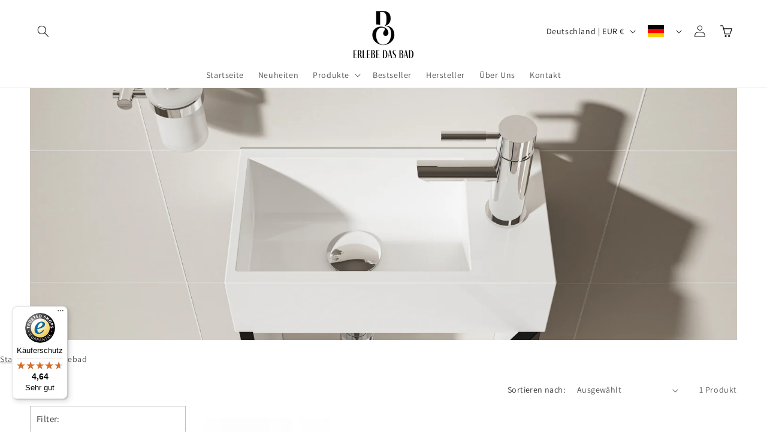

--- FILE ---
content_type: text/javascript
request_url: https://widgets.trustedshops.com/js/X341C5A1E66DC764D210569F38FAFC957.js
body_size: 1431
content:
((e,t)=>{const r={shopInfo:{tsId:"X341C5A1E66DC764D210569F38FAFC957",name:"erlebedasbad.de",url:"erlebedasbad.de",language:"de",targetMarket:"DEU",ratingVariant:"WIDGET",eTrustedIds:{accountId:"acc-8dbae316-2184-4fa3-a0c5-9ea6db5289cf",channelId:"chl-dc5a4952-fefb-42b9-b14b-db5e058fcbbc"},buyerProtection:{certificateType:"CLASSIC",certificateState:"PRODUCTION",mainProtectionCurrency:"EUR",classicProtectionAmount:100,maxProtectionDuration:30,plusProtectionAmount:2e4,basicProtectionAmount:100,firstCertified:"2024-01-16 00:00:00"},reviewSystem:{rating:{averageRating:4.64,averageRatingCount:174,overallRatingCount:183,distribution:{oneStar:9,twoStars:2,threeStars:3,fourStars:14,fiveStars:146}},reviews:[{average:3,buyerStatement:"Bin mit dem Artikel nicht zufrieden. \nAuf E-Mails werden leider nicht rechtzeitig drauf geantwortet. Telefonisch jedoch erreichbar und freundlich.",rawChangeDate:"2025-12-10T06:59:53.000Z",changeDate:"10.12.2025",transactionDate:"2.12.2025"},{average:5,buyerStatement:"Gute Abwicklung. Rasche Lieferung. Artikel einwandfrei und wie bestellt. Perfekt!",rawChangeDate:"2025-12-02T16:37:56.000Z",changeDate:"2.12.2025",transactionDate:"25.11.2025"},{average:5,buyerStatement:"Schnelle Lieferung . Sehr gutes Produkt.",rawChangeDate:"2025-11-29T15:36:09.000Z",changeDate:"29.11.2025",transactionDate:"22.11.2025"}]},features:["MARS_PUBLIC_QUESTIONNAIRE","MARS_QUESTIONNAIRE","DISABLE_REVIEWREQUEST_SENDING","MARS_EVENTS","MARS_REVIEWS","GUARANTEE_RECOG_CLASSIC_INTEGRATION","SHOP_CONSUMER_MEMBERSHIP"],consentManagementType:"OFF",urls:{profileUrl:"https://www.trustedshops.de/bewertung/info_X341C5A1E66DC764D210569F38FAFC957.html",profileUrlLegalSection:"https://www.trustedshops.de/bewertung/info_X341C5A1E66DC764D210569F38FAFC957.html#legal-info",reviewLegalUrl:"https://help.etrusted.com/hc/de/articles/23970864566162"},contractStartDate:"2024-07-24 00:00:00",shopkeeper:{name:"Treos GmbH",street:"Landsberger Str. 98 a",country:"DE",city:"Essen",zip:"45219"},displayVariant:"full",variant:"full",twoLetterCountryCode:"DE"},"process.env":{STAGE:"prod"},externalConfig:{trustbadgeScriptUrl:"https://widgets.trustedshops.com/assets/trustbadge.js",cdnDomain:"widgets.trustedshops.com"},elementIdSuffix:"-98e3dadd90eb493088abdc5597a70810",buildTimestamp:"2025-12-29T05:44:45.632Z",buildStage:"prod"},a=r=>{const{trustbadgeScriptUrl:a}=r.externalConfig;let n=t.querySelector(`script[src="${a}"]`);n&&t.body.removeChild(n),n=t.createElement("script"),n.src=a,n.charset="utf-8",n.setAttribute("data-type","trustbadge-business-logic"),n.onerror=()=>{throw new Error(`The Trustbadge script could not be loaded from ${a}. Have you maybe selected an invalid TSID?`)},n.onload=()=>{e.trustbadge?.load(r)},t.body.appendChild(n)};"complete"===t.readyState?a(r):e.addEventListener("load",(()=>{a(r)}))})(window,document);